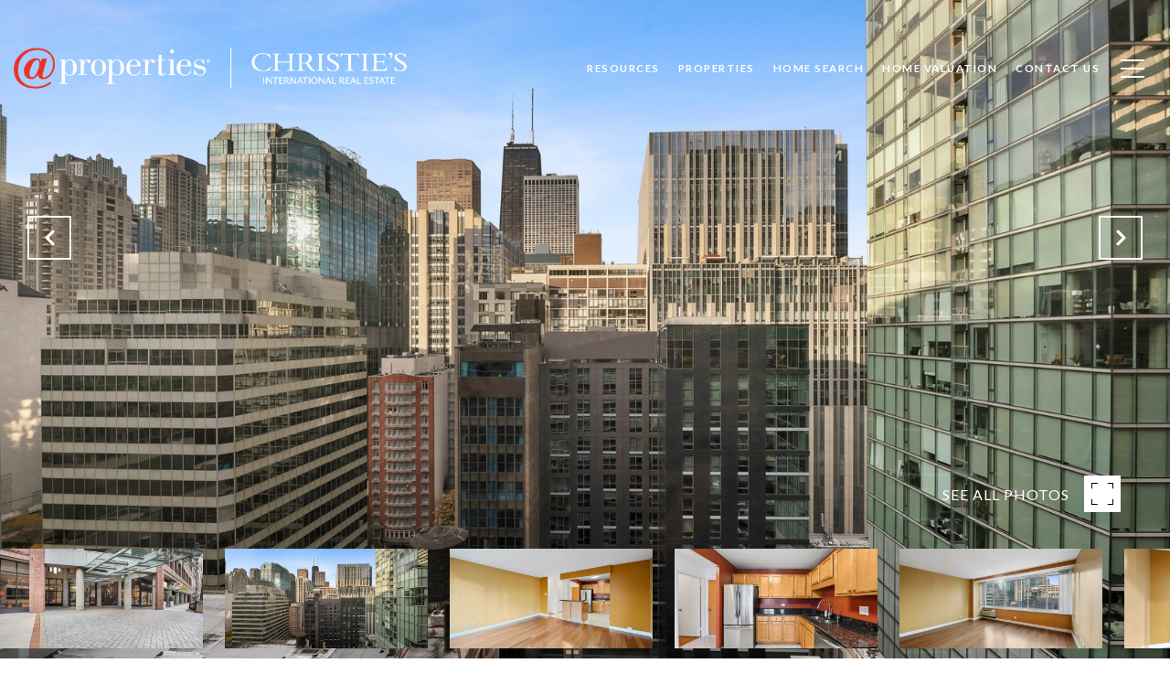

--- FILE ---
content_type: text/html; charset=utf-8
request_url: https://bss.luxurypresence.com/buttons/googleOneTap?companyId=ccd3fb93-fd1b-418d-9ead-7fe3bc3610ac&websiteId=923b84f6-74f2-4826-aab2-a04d56065342&pageId=76d7e9e0-b513-4ee3-8b46-92e455d1cb9f&sourceUrl=https%3A%2F%2Fchicagoluxeliving.com%2Fproperties%2F211-e-ohio-street-unit-2322-chicago-il-60611-11269469&pageMeta=%7B%22sourceResource%22%3A%22properties%22%2C%22pageElementId%22%3A%22e327c2ad-fd6a-4d51-9034-c76144cfa58c%22%2C%22pageQueryVariables%22%3A%7B%22property%22%3A%7B%22id%22%3A%22e327c2ad-fd6a-4d51-9034-c76144cfa58c%22%7D%2C%22properties%22%3A%7B%22relatedNeighborhoodPropertyId%22%3A%22e327c2ad-fd6a-4d51-9034-c76144cfa58c%22%2C%22sort%22%3A%22salesPrice%22%7D%2C%22neighborhood%22%3A%7B%7D%2C%22pressReleases%22%3A%7B%22propertyId%22%3A%22e327c2ad-fd6a-4d51-9034-c76144cfa58c%22%7D%7D%7D
body_size: 2894
content:
<style>
  html, body {margin: 0; padding: 0;}
</style>
<script src="https://accounts.google.com/gsi/client" async defer></script>
<script>
const parseURL = (url) => {
    const a = document.createElement('a');
    a.href = url;
    return a.origin;
}

const login = (token, provider, source)  => {
  const origin = (window.location != window.parent.location)
    ? parseURL(document.referrer)
    : window.location.origin;  
  const xhr = new XMLHttpRequest();
  xhr.responseType = 'json';
  xhr.onreadystatechange = function() {
    if (xhr.readyState === 4) {
      const response = xhr.response;
      const msg = {
        event: response.status,
        provider: provider,
        source: source,
        token: token
      }
      window.parent.postMessage(msg, origin);
    }
  }
  xhr.withCredentials = true;
  xhr.open('POST', `${origin}/api/v1/auth/login`, true);
  xhr.setRequestHeader("Content-Type", "application/json;charset=UTF-8");
  xhr.send(JSON.stringify({
    token,
    provider,
    source,
    websiteId: '923b84f6-74f2-4826-aab2-a04d56065342',
    companyId: 'ccd3fb93-fd1b-418d-9ead-7fe3bc3610ac',
    pageId: '76d7e9e0-b513-4ee3-8b46-92e455d1cb9f',
    sourceUrl: 'https://chicagoluxeliving.com/properties/211-e-ohio-street-unit-2322-chicago-il-60611-11269469',
    pageMeta: '{"sourceResource":"properties","pageElementId":"e327c2ad-fd6a-4d51-9034-c76144cfa58c","pageQueryVariables":{"property":{"id":"e327c2ad-fd6a-4d51-9034-c76144cfa58c"},"properties":{"relatedNeighborhoodPropertyId":"e327c2ad-fd6a-4d51-9034-c76144cfa58c","sort":"salesPrice"},"neighborhood":{},"pressReleases":{"propertyId":"e327c2ad-fd6a-4d51-9034-c76144cfa58c"}}}',
    utm: '',
    referrer: ''
  }));
}

function getExpirationCookie(expiresInMiliseconds) {
  const tomorrow  = new Date(Date.now() + expiresInMiliseconds); // The Date object returns today's timestamp
  return `chicagoluxeliving.com-SID=true; expires=${tomorrow.toUTCString()}; path=/; Secure; SameSite=None`;
}

function handleCredentialResponse(response) {
  document.cookie = getExpirationCookie(24 * 60 * 60 * 1000); // 1 day
  login(response.credential, 'GOOGLE', 'GOOGLE_SIGN_ON');
}

function handleClose() {
  const msg = {
    event: 'cancel',
    provider: 'GOOGLE',
    source: 'GOOGLE_SIGN_ON'
  }
  const origin = (window.location != window.parent.location)
    ? parseURL(document.referrer)
    : window.location.origin;
  window.parent.postMessage(msg, origin);
  document.cookie = getExpirationCookie(2 * 60 * 60 * 1000); // 2 hours
}

</script>
<div id="g_id_onload"
  data-client_id="673515100752-7s6f6j0qab4skl22cjpp7eirb2rjmfcg.apps.googleusercontent.com"
  data-callback="handleCredentialResponse"
  data-intermediate_iframe_close_callback="handleClose"
  data-state_cookie_domain = "chicagoluxeliving.com"
  data-allowed_parent_origin="https://chicagoluxeliving.com"
  data-skip_prompt_cookie="chicagoluxeliving.com-SID"
  data-cancel_on_tap_outside="false"
></div>

--- FILE ---
content_type: application/javascript; charset=UTF-8
request_url: https://chicagoluxeliving.com/cdn-cgi/challenge-platform/scripts/jsd/main.js
body_size: 4716
content:
window._cf_chl_opt={uYln4:'g'};~function(n4,y,x,v,I,i,W,c){n4=B,function(E,V,nM,n3,O,a){for(nM={E:365,V:389,O:388,a:350,h:421,G:361,j:411,f:352,g:355,A:373,d:410},n3=B,O=E();!![];)try{if(a=-parseInt(n3(nM.E))/1*(parseInt(n3(nM.V))/2)+-parseInt(n3(nM.O))/3*(-parseInt(n3(nM.a))/4)+-parseInt(n3(nM.h))/5+-parseInt(n3(nM.G))/6+-parseInt(n3(nM.j))/7*(parseInt(n3(nM.f))/8)+-parseInt(n3(nM.g))/9+parseInt(n3(nM.A))/10*(parseInt(n3(nM.d))/11),V===a)break;else O.push(O.shift())}catch(h){O.push(O.shift())}}(n,673823),y=this||self,x=y[n4(343)],v={},v[n4(429)]='o',v[n4(351)]='s',v[n4(422)]='u',v[n4(383)]='z',v[n4(377)]='n',v[n4(335)]='I',v[n4(401)]='b',I=v,y[n4(405)]=function(E,V,O,h,nk,nF,nC,n9,j,g,A,Y,J,z){if(nk={E:376,V:364,O:330,a:376,h:364,G:370,j:324,f:371,g:328,A:318,d:399,e:431,b:403},nF={E:381,V:399,O:338},nC={E:392,V:325,O:397,a:384},n9=n4,null===V||void 0===V)return h;for(j=R(V),E[n9(nk.E)][n9(nk.V)]&&(j=j[n9(nk.O)](E[n9(nk.a)][n9(nk.h)](V))),j=E[n9(nk.G)][n9(nk.j)]&&E[n9(nk.f)]?E[n9(nk.G)][n9(nk.j)](new E[(n9(nk.f))](j)):function(H,nn,X){for(nn=n9,H[nn(nF.E)](),X=0;X<H[nn(nF.V)];H[X+1]===H[X]?H[nn(nF.O)](X+1,1):X+=1);return H}(j),g='nAsAaAb'.split('A'),g=g[n9(nk.g)][n9(nk.A)](g),A=0;A<j[n9(nk.d)];Y=j[A],J=o(E,V,Y),g(J)?(z='s'===J&&!E[n9(nk.e)](V[Y]),n9(nk.b)===O+Y?G(O+Y,J):z||G(O+Y,V[Y])):G(O+Y,J),A++);return h;function G(H,X,n8){n8=B,Object[n8(nC.E)][n8(nC.V)][n8(nC.O)](h,X)||(h[X]=[]),h[X][n8(nC.a)](H)}},i=n4(367)[n4(315)](';'),W=i[n4(328)][n4(318)](i),y[n4(412)]=function(E,V,nh,nB,O,h,G,j){for(nh={E:432,V:399,O:399,a:341,h:384,G:353},nB=n4,O=Object[nB(nh.E)](V),h=0;h<O[nB(nh.V)];h++)if(G=O[h],G==='f'&&(G='N'),E[G]){for(j=0;j<V[O[h]][nB(nh.O)];-1===E[G][nB(nh.a)](V[O[h]][j])&&(W(V[O[h]][j])||E[G][nB(nh.h)]('o.'+V[O[h]][j])),j++);}else E[G]=V[O[h]][nB(nh.G)](function(g){return'o.'+g})},c=function(ne,nt,nd,ng,nj,nE,V,O,a){return ne={E:413,V:423},nt={E:317,V:317,O:384,a:317,h:385,G:393,j:393},nd={E:399},ng={E:399,V:393,O:392,a:325,h:397,G:392,j:397,f:325,g:402,A:384,d:402,e:384,b:317,Y:397,J:402,z:402,H:384,m:384,X:402,U:317,P:384,K:385},nj={E:326,V:393},nE=n4,V=String[nE(ne.E)],O={'h':function(h){return h==null?'':O.g(h,6,function(G,nV){return nV=B,nV(nj.E)[nV(nj.V)](G)})},'g':function(G,j,A,nO,Y,J,z,H,X,U,P,K,S,N,L,n0,n1,n2){if(nO=nE,null==G)return'';for(J={},z={},H='',X=2,U=3,P=2,K=[],S=0,N=0,L=0;L<G[nO(ng.E)];L+=1)if(n0=G[nO(ng.V)](L),Object[nO(ng.O)][nO(ng.a)][nO(ng.h)](J,n0)||(J[n0]=U++,z[n0]=!0),n1=H+n0,Object[nO(ng.G)][nO(ng.a)][nO(ng.j)](J,n1))H=n1;else{if(Object[nO(ng.G)][nO(ng.f)][nO(ng.j)](z,H)){if(256>H[nO(ng.g)](0)){for(Y=0;Y<P;S<<=1,j-1==N?(N=0,K[nO(ng.A)](A(S)),S=0):N++,Y++);for(n2=H[nO(ng.d)](0),Y=0;8>Y;S=1&n2|S<<1,j-1==N?(N=0,K[nO(ng.e)](A(S)),S=0):N++,n2>>=1,Y++);}else{for(n2=1,Y=0;Y<P;S=n2|S<<1,j-1==N?(N=0,K[nO(ng.A)](A(S)),S=0):N++,n2=0,Y++);for(n2=H[nO(ng.g)](0),Y=0;16>Y;S=n2&1.2|S<<1.71,N==j-1?(N=0,K[nO(ng.A)](A(S)),S=0):N++,n2>>=1,Y++);}X--,0==X&&(X=Math[nO(ng.b)](2,P),P++),delete z[H]}else for(n2=J[H],Y=0;Y<P;S=1&n2|S<<1.8,j-1==N?(N=0,K[nO(ng.e)](A(S)),S=0):N++,n2>>=1,Y++);H=(X--,X==0&&(X=Math[nO(ng.b)](2,P),P++),J[n1]=U++,String(n0))}if(H!==''){if(Object[nO(ng.G)][nO(ng.a)][nO(ng.Y)](z,H)){if(256>H[nO(ng.J)](0)){for(Y=0;Y<P;S<<=1,j-1==N?(N=0,K[nO(ng.e)](A(S)),S=0):N++,Y++);for(n2=H[nO(ng.z)](0),Y=0;8>Y;S=1.33&n2|S<<1,j-1==N?(N=0,K[nO(ng.H)](A(S)),S=0):N++,n2>>=1,Y++);}else{for(n2=1,Y=0;Y<P;S=n2|S<<1.87,j-1==N?(N=0,K[nO(ng.m)](A(S)),S=0):N++,n2=0,Y++);for(n2=H[nO(ng.X)](0),Y=0;16>Y;S=1&n2|S<<1,N==j-1?(N=0,K[nO(ng.e)](A(S)),S=0):N++,n2>>=1,Y++);}X--,0==X&&(X=Math[nO(ng.U)](2,P),P++),delete z[H]}else for(n2=J[H],Y=0;Y<P;S=n2&1.79|S<<1,j-1==N?(N=0,K[nO(ng.m)](A(S)),S=0):N++,n2>>=1,Y++);X--,X==0&&P++}for(n2=2,Y=0;Y<P;S=n2&1.23|S<<1.7,j-1==N?(N=0,K[nO(ng.m)](A(S)),S=0):N++,n2>>=1,Y++);for(;;)if(S<<=1,N==j-1){K[nO(ng.P)](A(S));break}else N++;return K[nO(ng.K)]('')},'j':function(h,nA,nu){return nA={E:402},nu=nE,null==h?'':''==h?null:O.i(h[nu(nd.E)],32768,function(G,ny){return ny=nu,h[ny(nA.E)](G)})},'i':function(G,j,A,nx,Y,J,z,H,X,U,P,K,S,N,L,n0,n2,n1){for(nx=nE,Y=[],J=4,z=4,H=3,X=[],K=A(0),S=j,N=1,U=0;3>U;Y[U]=U,U+=1);for(L=0,n0=Math[nx(nt.E)](2,2),P=1;P!=n0;n1=S&K,S>>=1,0==S&&(S=j,K=A(N++)),L|=(0<n1?1:0)*P,P<<=1);switch(L){case 0:for(L=0,n0=Math[nx(nt.E)](2,8),P=1;P!=n0;n1=K&S,S>>=1,S==0&&(S=j,K=A(N++)),L|=P*(0<n1?1:0),P<<=1);n2=V(L);break;case 1:for(L=0,n0=Math[nx(nt.V)](2,16),P=1;n0!=P;n1=K&S,S>>=1,0==S&&(S=j,K=A(N++)),L|=(0<n1?1:0)*P,P<<=1);n2=V(L);break;case 2:return''}for(U=Y[3]=n2,X[nx(nt.O)](n2);;){if(N>G)return'';for(L=0,n0=Math[nx(nt.a)](2,H),P=1;n0!=P;n1=S&K,S>>=1,S==0&&(S=j,K=A(N++)),L|=(0<n1?1:0)*P,P<<=1);switch(n2=L){case 0:for(L=0,n0=Math[nx(nt.a)](2,8),P=1;P!=n0;n1=K&S,S>>=1,S==0&&(S=j,K=A(N++)),L|=(0<n1?1:0)*P,P<<=1);Y[z++]=V(L),n2=z-1,J--;break;case 1:for(L=0,n0=Math[nx(nt.E)](2,16),P=1;n0!=P;n1=S&K,S>>=1,0==S&&(S=j,K=A(N++)),L|=P*(0<n1?1:0),P<<=1);Y[z++]=V(L),n2=z-1,J--;break;case 2:return X[nx(nt.h)]('')}if(0==J&&(J=Math[nx(nt.E)](2,H),H++),Y[n2])n2=Y[n2];else if(z===n2)n2=U+U[nx(nt.G)](0);else return null;X[nx(nt.O)](n2),Y[z++]=U+n2[nx(nt.j)](0),J--,U=n2,0==J&&(J=Math[nx(nt.E)](2,H),H++)}}},a={},a[nE(ne.V)]=O.h,a}(),F();function Z(E,V,nX,nm,nH,nz,nl,O,a,h){nX={E:375,V:359,O:394,a:358,h:356,G:408,j:320,f:394,g:349,A:379,d:391,e:357,b:406,Y:360,J:347,z:416,H:416,m:430,X:416,U:430,P:382,K:423,S:395},nm={E:339},nH={E:404,V:420,O:336},nz={E:357},nl=n4,O=y[nl(nX.E)],console[nl(nX.V)](y[nl(nX.O)]),a=new y[(nl(nX.a))](),a[nl(nX.h)](nl(nX.G),nl(nX.j)+y[nl(nX.f)][nl(nX.g)]+nl(nX.A)+O.r),O[nl(nX.d)]&&(a[nl(nX.e)]=5e3,a[nl(nX.b)]=function(no){no=nl,V(no(nz.E))}),a[nl(nX.Y)]=function(nR){nR=nl,a[nR(nH.E)]>=200&&a[nR(nH.E)]<300?V(nR(nH.V)):V(nR(nH.O)+a[nR(nH.E)])},a[nl(nX.J)]=function(ni){ni=nl,V(ni(nm.E))},h={'t':M(),'lhr':x[nl(nX.z)]&&x[nl(nX.H)][nl(nX.m)]?x[nl(nX.X)][nl(nX.U)]:'','api':O[nl(nX.d)]?!![]:![],'payload':E},a[nl(nX.P)](c[nl(nX.K)](JSON[nl(nX.S)](h)))}function n(B2){return B2='random,call,parent,length,source,boolean,charCodeAt,d.cookie,status,mlwE4,ontimeout,clientInformation,POST,createElement,121LlVqmr,6340222xzHpfG,kuIdX1,fromCharCode,onreadystatechange,style,location,contentWindow,contentDocument,readyState,success,6441690PVVQpu,undefined,uVAKzDV,kgZMo4,tabIndex,errorInfoObject,floor,iframe,object,href,isNaN,keys,now,detail,error on cf_chl_props,Function,split,DOMContentLoaded,pow,bind,toString,/cdn-cgi/challenge-platform/h/,TbVa1,addEventListener,HkTQ2,from,hasOwnProperty,3ib$nV8esIE2g6KLD5ORv4pzPo+MmNcZ9Qx0HjulYwtSkTXdyW-aJ1h7UFBCAfrGq,chlApiClientVersion,includes,appendChild,concat,display: none,sid,navigator,chlApiSitekey,bigint,http-code:,error,splice,xhr-error,chctx,indexOf,isArray,document,body,cloudflare-invisible,getPrototypeOf,onerror,function,uYln4,130668qlDJzV,string,8YHFIXG,map,postMessage,3788109xIgGEQ,open,timeout,XMLHttpRequest,log,onload,2190336bPoAhF,removeChild,/b/ov1/0.3246168592337827:1767086806:vqpUpZoxpPgvGY5MU4mTIz1DyV5NVX5atZA6cSjkmF0/,getOwnPropertyNames,224359tWmZZc,loading,_cf_chl_opt;mhsH6;xkyRk9;FTrD2;leJV9;BCMtt1;sNHpA9;GKPzo4;AdbX0;REiSI4;xriGD7;jwjCc3;agiDh2;MQCkM2;mlwE4;kuIdX1;aLEay4;cThi2,catch,chlApiUrl,Array,Set,[native code],2842620LIRYyv,event,__CF$cv$params,Object,number,chlApiRumWidgetAgeMs,/jsd/oneshot/d39f91d70ce1/0.3246168592337827:1767086806:vqpUpZoxpPgvGY5MU4mTIz1DyV5NVX5atZA6cSjkmF0/,/invisible/jsd,sort,send,symbol,push,join,jsd,gwUy0,69ObXzzT,2iQCxkN,msg,api,prototype,charAt,_cf_chl_opt,stringify'.split(','),n=function(){return B2},n()}function s(nG,nQ,O,a,h,G,j){nQ=(nG={E:409,V:428,O:415,a:331,h:425,G:344,j:329,f:417,g:407,A:333,d:418,e:344,b:362},n4);try{return O=x[nQ(nG.E)](nQ(nG.V)),O[nQ(nG.O)]=nQ(nG.a),O[nQ(nG.h)]='-1',x[nQ(nG.G)][nQ(nG.j)](O),a=O[nQ(nG.f)],h={},h=mlwE4(a,a,'',h),h=mlwE4(a,a[nQ(nG.g)]||a[nQ(nG.A)],'n.',h),h=mlwE4(a,O[nQ(nG.d)],'d.',h),x[nQ(nG.e)][nQ(nG.b)](O),G={},G.r=h,G.e=null,G}catch(f){return j={},j.r={},j.e=f,j}}function F(B0,nL,nS,nq,E,V,O,a,h){if(B0={E:375,V:391,O:419,a:366,h:322,G:316,j:414},nL={E:419,V:366,O:414},nS={E:313},nq=n4,E=y[nq(B0.E)],!E)return;if(!T())return;(V=![],O=E[nq(B0.V)]===!![],a=function(ns,G){if(ns=nq,!V){if(V=!![],!T())return;G=s(),Z(G.r,function(j){k(E,j)}),G.e&&C(ns(nS.E),G.e)}},x[nq(B0.O)]!==nq(B0.a))?a():y[nq(B0.h)]?x[nq(B0.h)](nq(B0.G),a):(h=x[nq(B0.j)]||function(){},x[nq(B0.j)]=function(nc){nc=nq,h(),x[nc(nL.E)]!==nc(nL.V)&&(x[nc(nL.O)]=h,a())})}function D(E,nb,nw){return nb={E:396},nw=n4,Math[nw(nb.E)]()<E}function B(Q,E,V){return V=n(),B=function(O,u,y){return O=O-313,y=V[O],y},B(Q,E)}function M(nY,nv,E){return nY={E:375,V:427},nv=n4,E=y[nv(nY.E)],Math[nv(nY.V)](+atob(E.t))}function l(E,V,nr,n5){return nr={E:314,V:392,O:319,a:397,h:341,G:372},n5=n4,V instanceof E[n5(nr.E)]&&0<E[n5(nr.E)][n5(nr.V)][n5(nr.O)][n5(nr.a)](V)[n5(nr.h)](n5(nr.G))}function C(a,h,nP,nW,G,j,f,g,A,d,b,Y){if(nP={E:390,V:337,O:375,a:320,h:394,G:349,j:363,f:380,g:358,A:356,d:408,e:357,b:406,Y:334,J:387,z:369,H:321,m:378,X:394,U:424,P:327,K:323,S:426,N:340,L:400,n0:386,n1:382,n2:423},nW=n4,!D(.01))return![];j=(G={},G[nW(nP.E)]=a,G[nW(nP.V)]=h,G);try{f=y[nW(nP.O)],g=nW(nP.a)+y[nW(nP.h)][nW(nP.G)]+nW(nP.j)+f.r+nW(nP.f),A=new y[(nW(nP.g))](),A[nW(nP.A)](nW(nP.d),g),A[nW(nP.e)]=2500,A[nW(nP.b)]=function(){},d={},d[nW(nP.Y)]=y[nW(nP.h)][nW(nP.J)],d[nW(nP.z)]=y[nW(nP.h)][nW(nP.H)],d[nW(nP.m)]=y[nW(nP.X)][nW(nP.U)],d[nW(nP.P)]=y[nW(nP.h)][nW(nP.K)],b=d,Y={},Y[nW(nP.S)]=j,Y[nW(nP.N)]=b,Y[nW(nP.L)]=nW(nP.n0),A[nW(nP.n1)](c[nW(nP.n2)](Y))}catch(J){}}function T(nJ,nI,E,V,O){return nJ={E:427,V:433},nI=n4,E=3600,V=M(),O=Math[nI(nJ.E)](Date[nI(nJ.V)]()/1e3),O-V>E?![]:!![]}function o(E,V,O,np,n6,h){n6=(np={E:368,V:370,O:342,a:348},n4);try{return V[O][n6(np.E)](function(){}),'p'}catch(G){}try{if(V[O]==null)return void 0===V[O]?'u':'x'}catch(j){return'i'}return E[n6(np.V)][n6(np.O)](V[O])?'a':V[O]===E[n6(np.V)]?'C':V[O]===!0?'T':!1===V[O]?'F':(h=typeof V[O],n6(np.a)==h?l(E,V[O])?'N':'f':I[h]||'?')}function R(E,nZ,n7,V){for(nZ={E:330,V:432,O:346},n7=n4,V=[];null!==E;V=V[n7(nZ.E)](Object[n7(nZ.V)](E)),E=Object[n7(nZ.O)](E));return V}function k(O,a,B1,nD,h,G,j){if(B1={E:345,V:391,O:420,a:400,h:332,G:374,j:420,f:398,g:354,A:400,d:374,e:337,b:434,Y:398,J:354},nD=n4,h=nD(B1.E),!O[nD(B1.V)])return;a===nD(B1.O)?(G={},G[nD(B1.a)]=h,G[nD(B1.h)]=O.r,G[nD(B1.G)]=nD(B1.j),y[nD(B1.f)][nD(B1.g)](G,'*')):(j={},j[nD(B1.A)]=h,j[nD(B1.h)]=O.r,j[nD(B1.d)]=nD(B1.e),j[nD(B1.b)]=a,y[nD(B1.Y)][nD(B1.J)](j,'*'))}}()